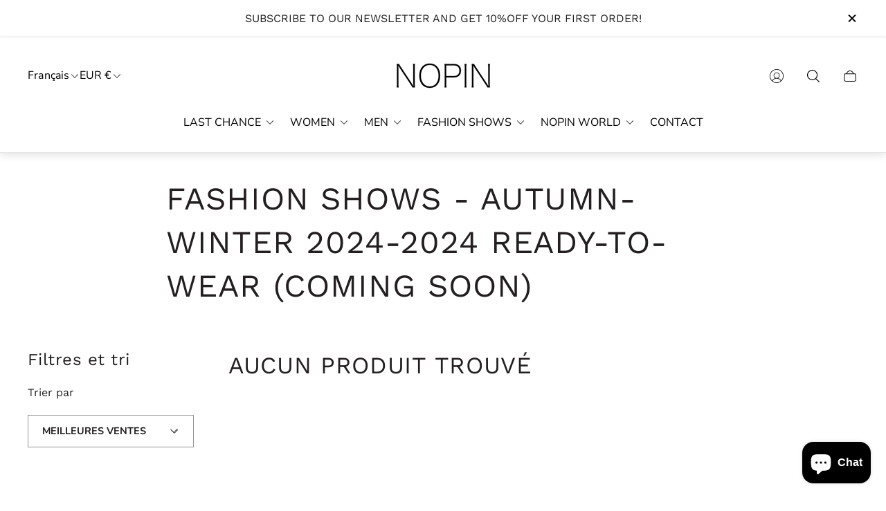

--- FILE ---
content_type: text/html; charset=utf-8
request_url: https://www.nopinbrand.com/fr/?view=translations
body_size: 5988
content:
{
	"general": {
		"accessibility": {
			"error":"Erreur",
			"form_error_title":"Veuillez ajuster les éléments suivants:",
			"skip_to_content":"Aller au contenu",
			"close_modal":"Fermer (esc)",
			"close_announcement_bar":"Fermer la barre d\u0026#39;annonces",
			"video_play":"Jouer la vidéo",
			"video_pause":"Pause de la vidéo",
			"unit_price_separator":"par",
			"link_messages": {
				"new_window":"ouvre une nouvelle fenêtre",
				"link_to_home_page":"Lien vers la page d\u0026#39;accueil"},
			"slider": {
				"prev_slide_message":"Diapositive précédente",
				"next_slide_message":"Diapositive suivante",
				"first_slide_message":"Voici la première diapositive",
				"last_slide_message":"C\u0026#39;est la dernière diapositive",
				"slide_label_message":"{{index}} \/ {{slidesLength}}",
				"pagination_bullet_message":"Aller à la diapositive {{index}}"},
			"total_reviews":"total des examens",
			"star_reviews_info":"Commentaires sur les produits: {{ rating_value }} sur {{ rating_max }} statistiques",
			"close":"Fermer",
			"full_width":"Pleine largeur",
			"zoom_button":"Zoom",
			"scroll_to_top":"Faites défiler vers le haut"},
		"meta": {
			"tags":"Tagué \u0026quot;{{ tags }}\u0026quot;",
			"page":"Page {{ page }}"},
		"pagination": {
			"label":"Pagination",
			"page":"Page {{ number }}",
			"last_page":"Dernière page, page {{ number }}",
			"next":"Page suivante",
			"previous":"Page précédente",
			"lazy_load":"Chargez plus",
			"lazy_load_aria":"Chargez plus {{ items }}"},
		"password_page": {
			"opening_soon":"Ouverture prochaine",
			"error_heading":"Mot de passe erroné",
			"close_popup":"Fermer la popup",
			"footer_text":"\u0026lt;p\u0026gt;Vous êtes le propriétaire du magasin? \u0026lt;a href=\u0026quot;\/admin\u0026quot;\u0026gt;Connectez-vous ici\u0026lt;\/a\u0026gt;\u0026lt;\/p\u0026gt;",
			"login_form_submit":"Entrer",
			"header_open_popup_button":"Entrez en utilisant le mot de passe",
			"form_label":"Votre mot de passe",
			"content_label":"E-mail",
			"content_success":"Merci pour votre subscription",
			"content_button_label":"S\u0026#39;abonner"},
		"social": {
			"alt_text": {
				"share_on_facebook":"Partager sur Facebook",
				"share_on_twitter":"Tweet sur Twitter",
				"share_on_instagram":"Partager sur Instagram"},
			"social_link_aria_label":"Aller à notre page {{ social }}. Ouvrir dans une nouvelle fenêtre",
			"share_button":"Partager",
			"share_success":"Lien copié!"},
		"search": {
			"no_results":"Aucun résultat trouvé",
			"results_with_count": {
				"one":"{{ count }} résultat pour \u0026quot;{{ terms }}\u0026quot;",
				"other":"{{ count }} les résultats de \u0026quot;{{ terms }}\u0026quot;"},
			"heading": {
				"one":"Résultat de la recherche",
				"other":"Résultats de la recherche"},
			"breadcrumbs_name":"Recherche",
			"search_submit_button":"Recherche",
			"search_input_placeholder":"Recherche"},
		"predictive_search": {
			"title":"Recherche",
			"placeholder":"Recherche",
			"products":"Produits",
			"articles":"Articles",
			"pages":"Pages",
			"no_results":"Aucun résultat n\u0026#39;a pu être trouvé",
			"submit":"Recherche",
			"products_aria_label":"Produits",
			"articles_aria_label":"Articles",
			"pages_aria_label":"Pages",
			"placeholder_aria_label":"Recherche",
			"close_aria_label":"Recherche de proximité",
			"submit_query_aria_label":"Soumettre une requête de recherche"},
		"filters": {
			"title":"Filtres",
			"number_of_products_found":"trouvé {{ number }} produits",
			"number_of_product_found":"trouvé {{ number }} produit",
			"applied_filters":"Filtres appliqués",
			"open_filter_menu_aria":"Ouvrir le menu filtre",
			"close_filter_menu_aria":"Fermer le menu du filtre",
			"price_range_placeholder":"On ne peut pas être blanc!",
			"remove_filter_button_aria":"Supprimer le filtre par {{ type }}: {{ value }}",
			"clear_all":"Effacer tout",
			"filter_price_from":"Prix à partir de...",
			"filter_price_to":"Prix à...",
			"filter_and_operator_subtitle":"Correspond à tout"},
		"payment": {
			"method":"Méthodes de paiement"},
		"breadcrumbs": {
			"title":"Chapelure",
			"home":"Accueil"},
		"localization": {
			"update_language":"Mise à jour de la langue",
			"update_country":"Mise à jour du pays\/région"}
	},
	"sections": {
		"grid_images": {
			"label_placeholder":"Étiquette",
			"heading_placeholder":"Titre"},
		"banner": {
			"timer_days_label":"Jours",
			"timer_hours_label":"Heures",
			"timer_minutes_label":"Minutes",
			"timer_seconds_label":"Secondes"},
		"shop_the_look": {
			"point_button":"Point: {{ title }}"},
		"collection_list": {
			"card_title":"Titre de la collection",
			"one_product":"produit",
			"many_products":"des produits"},
		"product_tabs": {
			"button_aria":"Ouvrir {{ number }} l\u0026#39;onglet"},
		"trend_products": {
			"open_popup":"Détails du produit: {{ title }}"},
		"bundle": {
			"total":"Total: "}
	},
	"blogs": {
		"general": {
			"empty_blog":"Aucun article ne trouve",
			"lazy_load_button":"Chargez plus"},
		"article": {
			"view_all":"Tous",
			"learn_more":"En savoir plus",
			"back_to_blog":"Tous {{ title }}",
			"published_at":"Article publié sur le site: ",
			"author":"Auteur de l\u0026#39;article: ",
			"tag":"Étiquette de l\u0026#39;article: ",
			"learn_more_link_aria":"En savoir plus sur {{ title }}",
			"share":"Partager:",
			"comments":"Commentaires {{ count }}",
			"comments_count":"Les commentaires sur les articles comptent: "},
		"comments": {
			"title":"Laissez un commentaire",
			"name":"Nom",
			"email":"E-mail",
			"message":"Message",
			"post":"Poster un commentaire",
			"moderated":"Veuillez noter que les commentaires doivent être approuvés avant d\u0026#39;être publiés.",
			"success_moderated":"Votre commentaire a été posté avec succès. Nous le publierons dans un petit moment, car notre blog est modéré.",
			"success":"Votre commentaire a été posté avec succès ! Merci !"}
	},
	"cart": {
		"general": {
			"title":"Panier d\u0026#39;achat",
			"note":"Ajouter une note à votre commande",
			"edit_note":"Modifier une note à votre commande",
			"remove":"Retirer",
			"subtotal":"Sous-total",
			"savings":"Vous économisez",
			"taxes_and_shipping_at_checkout":"Les taxes et les frais d\u0026#39;expédition sont calculés au moment du paiement.",
			"taxes_and_shipping_policy_at_checkout_html":"Taxes et \u003ca href=\"{{ link }}\"\u003eexpédition\u003c\/a\u003e sont calculés au moment du paiement",
			"taxes_included_but_shipping_at_checkout":"La taxe est incluse et les frais d\u0026#39;expédition sont calculés au moment du paiement.",
			"taxes_included_and_shipping_policy_html":"Taxe incluse. \u003ca href=\"{{ link }}\"\u003eExpédition\u003c\/a\u003e calculés au moment de la commande.",
			"checkout":"Checkout",
			"empty":"Votre panier est actuellement vide.",
			"edit":"Modifier",
			"continue_shopping":"Poursuivre les achats",
			"view_quantity_rules":"Voir les règles de quantité",
			"volume_pricing_available":"Tarification au volume disponible"},
		"label": {
			"product":"Produit",
			"price":"Prix",
			"quantity":"Quantité",
			"total":"Total"},
		"shipping_bar": {
			"progress":"Progression de l\u0026#39;expédition gratuite {{ value }}%"},
		"errors": {
			"quantity":"Vous pouvez seulement ajouter {{ count }} de {{ title }} à votre panier."},
		"notifications": {
			"view_cart":"Voir le panier",
			"added_heading":"ADDED",
			"error":"ERREUR DE PANIER"},
		"reminder": {
			"accessibility": {
				"cart":"Chariot",
				"cart_drawer":"Tiroir chariot",
				"close_button":"Fermer la notification"}
		},
		"shipping_rates": {
			"accordion_title":"Calculer les tarifs d\u0026#39;expédition",
			"country_label":"Pays",
			"province_label":"Province",
			"zip_label":"Code postal",
			"calculate_button":"Calculer",
			"price_free":"GRATUIT",
			"no_shipping":"Désolé, nous n\u0026#39;expédions pas ici. Nous ne livrons pas ici."}
	},
	"collections": {
		"general": {
			"empty_collection":"Aucun produit trouvé",
			"items_with_count": {
				"one":"{{ count }} produit",
				"other":"{{ count }} produits"},
			"filter_and_sort":"Filtres et tri",
			"collection_card_link_aria_label":"Aller à la page de la collection \u0026#39;{{ title }}\u0026#39;",
			"grid_view_3":"Changer la vue de la grille à 3 produits par ligne",
			"grid_view_4":"Changer la vue de la grille à 4 produits par ligne"},
		"sorting": {
			"title":"Trier par"}
	},
	"contact": {
		"form": {
			"error":"Erreur:",
			"success_heading":"Merci de nous avoir contactés. Nous vous répondrons dans les plus brefs délais !",
			"error_heading":"Le formulaire de contact n\u0026#39;a pas été soumis en raison d\u0026#39;une erreur.",
			"map_link_aria_label":"Ouvrir la carte avec l\u0026#39;emplacement dans une nouvelle fenêtre"}
	},
	"customer": {
		"account": {
			"title":"Compte",
			"details":"Détails du compte",
			"view_addresses":"Afficher les adresses",
			"return":"Retourner aux détails du compte"},
		"activate_account": {
			"title":"Activer le compte",
			"subtext":"Créez votre mot de passe pour activer votre compte.",
			"password":"Mot de passe",
			"password_aria_label":"Mot de passe",
			"password_confirm":"Confirmer le mot de passe",
			"password_confirm_aria_label":"Confirmer le mot de passe",
			"submit":"Activer le compte",
			"submit_aria_label":"Activer le compte",
			"cancel":"Décliner l\u0026#39;invitation",
			"cancel_aria_label":"Décliner l\u0026#39;invitation"},
		"addresses": {
			"title":"Vos adresses",
			"default":"Défaut",
			"add_new":"Ajouter une nouvelle adresse",
			"edit_address":"Modifier l\u0026#39;adresse",
			"first_name":"Prénom",
			"enter_first_name":"Entrez le prénom",
			"last_name":"Nom de famille",
			"enter_last_name":"Entrez le nom de famille",
			"company":"Entreprise",
			"enter_company":"Entrez la société",
			"address1":"Adresse1",
			"enter_address_1":"Entrez l\u0026#39;adresse 1",
			"address2":"Adresse2",
			"enter_address_2":"Entrez l\u0026#39;adresse 2",
			"city":"Ville",
			"enter_city":"Entrez la ville",
			"select_country":"Sélectionnez le pays",
			"select_province":"Sélectionnez la province",
			"zip":"Code postal\/Zip",
			"enter_zip":"Entrez le code postal",
			"phone":"Téléphone",
			"enter_phone":"Entrer le téléphone",
			"set_default":"Définir comme adresse par défaut",
			"add":"Ajouter une adresse",
			"add_address":"Ajouter une adresse",
			"update":"Mise à jour de l\u0026#39;adresse",
			"update_address":"Mise à jour de l\u0026#39;adresse",
			"cancel":"Annuler",
			"cancel_addresses":"Annuler",
			"edit":"Modifier",
			"delete":"Supprimer",
			"delete_confirm":"Êtes-vous sûr de vouloir supprimer cette adresse ?"},
		"login": {
			"title":"Connexion",
			"email":"E-mail",
			"password":"Mot de passe",
			"recover_password":"Vous avez oublié votre mot de passe ?",
			"sign_in":"Se connecter",
			"signup":"S\u0026#39;inscrire",
			"email_aria_label":"Entrez l\u0026#39;email",
			"password_aria_label":"Entrez le mot de passe",
			"recover_aria_label":"Récupérer le mot de passe",
			"new_customer":"Nouveau client ?",
			"sign_in_aria_label":"Se connecter",
			"sign_up_aria_label":"S\u0026#39;inscrire"},
		"orders": {
			"title":"Historique des commandes",
			"order_number":"Commandez",
			"date":"Date de la commande",
			"payment_status":"Statut",
			"total":"Total",
			"none":"Vous n\u0026#39;avez pas encore passé de commande.",
			"quantity":"Quantité",
			"show_order":"Ordre du spectacle"},
		"order": {
			"title":"Commandez {{ name }}",
			"date":"Placé sur {{ date }}",
			"cancelled":"Commande annulée le {{ date }}",
			"cancelled_reason":"Raison: {{ reason }}",
			"billing_address":"Adresse de facturation",
			"payment_status":"Statut du paiement",
			"shipping_address":"Adresse de livraison",
			"fulfillment_status":"État d\u0026#39;avancement de la mise en œuvre",
			"discount":"Remise",
			"shipping":"Expédition",
			"tax":"Taxe",
			"product":"Produit",
			"sku":"SKU",
			"price":"Prix par unité",
			"quantity":"Quantité",
			"total":"Total",
			"fulfilled_at":"Rempli {{ date }}",
			"subtotal":"Sous-total",
			"track_shipment":"Suivi des envois",
			"view_order":"Voir l\u0026#39;ordre"},
		"recover_password": {
			"title":"Réinitialiser votre mot de passe",
			"submit":"Soumettre",
			"button_aria_label":"Soumettre",
			"cancel":"Annuler",
			"cancel_aria_label":"Annuler",
			"subtext":"Nous vous enverrons un courriel pour réinitialiser votre mot de passe.",
			"success":"Nous vous avons envoyé un courriel contenant un lien pour mettre à jour votre mot de passe."},
		"reset_password": {
			"title":"Réinitialisation du compte",
			"subtext":"Entrez un nouveau mot de passe pour le compte.",
			"password":"Mot de passe",
			"reset_password_aria_label":"Mot de passe",
			"password_confirm":"Confirmer le mot de passe",
			"password_confirm_aria_label":"Confirmer le mot de passe",
			"submit":"Réinitialiser le mot de passe",
			"submit_aria_label":"Réinitialiser le mot de passe"},
		"register": {
			"title":"Créer un compte",
			"first_name":"Prénom",
			"last_name":"Nom de famille",
			"email":"E-mail",
			"password":"Mot de passe",
			"submit":"Créer",
			"sign_in":"Connectez-vous",
			"have_account":"J\u0026#39;ai un compte",
			"password_not_match":"Le mot de passe de confirmation ne correspond pas à votre mot de passe",
			"first_name_aria_label":"Entrez le prénom",
			"last_name_aria_label":"Entrez le nom de famille",
			"email_aria_label":"Entrez l\u0026#39;email",
			"password_aria_label":"Entrez le mot de passe",
			"submit_aria_label":"S\u0026#39;inscrire",
			"sign_in_aria_label":"Se connecter"}
	},
	"layout": {
		"navigation": {
			"search":"Recherche",
			"main_menu":"Navigation principale",
			"open_drawer_menu":"Ouvrir le menu du tiroir",
			"close_drawer_menu":"Menu de fermeture du tiroir",
			"drawer_menu":"Menu du tiroir",
			"mega_menu":"Mega menu"},
		"cart": {
			"items_count": {
				"one":"Article",
				"other":"Articles"}
		},
		"customer": {
			"account":"Compte",
			"log_out":"Déconnexion",
			"log_in":"Connectez-vous"},
		"header": {
			"labels": {
				"store_logo":"Logo du magasin",
				"home_page_link":"Aller à la page d\u0026#39;accueil",
				"cart":"Panier",
				"cart_drawer":"Tiroir du chariot",
				"cart_item_count":"Nombre d\u0026#39;articles dans le panier"}
		}
	},
	"products": {
		"product": {
			"regular_price":"Prix normal",
			"sold_out":"Vendu",
			"unavailable":"Indisponible",
			"sale_price":"Prix de vente",
			"quantity":"Quantité",
			"quantity_in_cart":"(Dans le panier: {{quantity}})",
			"increments_of":"Incrementos de {{number}}",
			"minimum_of":"Mínimo de {{number}}",
			"maximum_of":"Máximo de {{number}}",
			"add_to_cart":"Ajouter au panier",
			"choose_an_option":"Choisissez une option",
			"pickup_availability": {
				"view_store_info":"Afficher les informations sur le magasin",
				"check_other_stores":"Vérifiez la disponibilité dans d\u0026#39;autres magasins",
				"pick_up_available":"Ramassage disponible",
				"pick_up_unavailable":"Ramassage actuellement indisponible",
				"pick_up_available_at_html":"Ramassage disponible à \u003cspan class=\"color-foreground\"\u003e{{ location_name }}\u003c\/span\u003e",
				"pick_up_unavailable_at_html":"Pickup actuellement indisponible à \u003cspan class=\"color-foreground\"\u003e{{ location_name }}\u003c\/span\u003e",
				"unavailable":"Impossible de charger la disponibilité de la collecte",
				"refresh":"Rafraîchir"},
			"volume_pricing": {
				"title":"Tarification au volume",
				"note":"Tarification au volume disponible",
				"price_range":"{{ minimum }} - {{ maximum }}",
				"price_at_each":"at {{ price }}\/pièce",
				"each":"{{ price }}\/pièce",
				"show_more":"Afficher plus"},
			"custom_fields_errors": {
				"input_error":"Le champ ne doit pas être vide",
				"checkbox_error":"La case doit être cochée"},
			"price": {
				"from_price_html":"à partir de {{ price }}",
				"regular_price":"Prix normal",
				"sale_price":"Prix de vente",
				"unit_price":"Prix unitaire",
				"taxes_included":"Taxe inclu.",
				"shipping_policy_html":"\u003ca href=\"{{ link }}\"\u003eExpédition\u003c\/a\u003e calculée à la caisse."},
			"product_labels":"Étiquettes de produits",
			"product_label":"Étiquette du produit",
			"share_label":"PARTAGEZ:",
			"product_variants":"Variantes de produit",
			"option_swatch_select":"Choisir {{name}}:",
			"option_select":"Choisir {{name}}",
			"timer": {
				"timer_days_label":"Jours",
				"timer_hours_label":"Heures",
				"timer_minutes_label":"Minutes",
				"timer_seconds_label":"Secondes"},
			"xr_button":"Afficher dans son espace",
			"xr_button_label":"Affichage dans votre espace, charge l\u0026#39;article dans une fenêtre de réalité augmentée",
			"product_notify_me_message":"Veuillez m\u0026#39;informer lorsque {{ product_title }} sera disponible",
			"recipient": {
				"form": {
					"checkbox":"Je veux l\u0026#39;envoyer en cadeau",
					"email_label":"Destinataire E-mail",
					"email_label_optional_for_no_js_behavior":"E-mail du destinataire (facultatif)",
					"email":"E-mail",
					"name_label":"Nom du destinataire (facultatif)",
					"name":"Nom",
					"message_label":"Message (optionnel)",
					"message":"Message",
					"max_characters":"{{ max_chars }} caractères maximum",
					"send_on":"AAAA-MM-JJ",
					"send_on_label":"Envoyer (facultatif)"}
			},
			"ask_question_form": {
				"email":"E-mail",
				"name":"Nom"}
		},
		"product_card": {
			"product_title":"Titre du produit",
			"swatch_color":"Option de couleur: {{ swatch }}",
			"open_quick_view":"Vue d\u0026#39;ensemble",
			"add_to_cart":"Ajouter au panier",
			"quick_view_no_js":"Visitez le produit",
			"product_labels":"Étiquettes de produits",
			"product_label":"Étiquette du produit",
			"product_vendor":"Vendeur: ",
			"product_swatches_overlimit_label": {
				"one":"Le produit a {{ count }} couleur supplémentaire",
				"other":"Le produit a {{ count }} couleurs supplémentaires"},
			"product_swatches_overlimit":"+{{ count }}"},
		"product_card_with_form": {
			"unselected_variant_button":"Choisissez d\u0026#39;abord les options"},
		"quantity": {
			"label":"Quantité",
			"input_label":"Quantité pour {{ product }}",
			"increase":"Augmenter la quantité pour {{ product }}",
			"decrease":"Diminution de la quantité pour {{ product }}"},
		"quick_view": {
			"visit_product_page":"Visitez la page du produit",
			"close_popup":"Fermer la popup"},
		"compare_products": {
			"popup_button":"Ouvrir la fenêtre contextuelle de comparaison des produits",
			"product_button_add":"Ajouter \u0026#39;{{ product }}\u0026#39; à la liste de comparaison",
			"product_button_remove":"Supprimer \u0026#39;{{ product }}\u0026#39; de la liste de comparaison",
			"quantity_error_heading":"Erreur dans la liste de comparaison : ",
			"quantity_error":"Vous ne pouvez pas ajouter plus de 6 produits à la liste de comparaison",
			"clear_all":"Effacer tout",
			"rating":"Rating",
			"available":"Disponible",
			"in_stock":"En stock",
			"out_of_stock":"En rupture de stock",
			"vendor":"Vendeur",
			"type":"Type",
			"option":"Option {{ number }}",
			"empty_value":"-",
			"link":"Plus de détails"},
		"best_sellers": {
			"section_label":"SECTION ÉTIQUETTE",
			"section_title":"Titre de la section",
			"collection_title":"Titre de la collection",
			"product_title":"Titre du produit",
			"open_quick_view":"Vue rapide",
			"add_to_cart":"Ajouter au panier",
			"quick_view_no_js":"Visiter le produit",
			"product_labels":"Libellés des produits",
			"product_label":"Étiquette du produit",
			"product_type":"Type de produit"}
	},
	"gift_cards": {
		"issued": {
			"title":"Voici votre carte cadeau {{ value }} pour {{ shop }}!",
			"title_html":"Voici votre carte cadeau {{ value }} pour {{ shop }}!",
			"subtext":"Votre carte cadeau",
			"gift_card_code":"Code de la carte cadeau",
			"disabled":"Handicapés",
			"expired":"Expiré le {{ expiry }}",
			"active":"Expire le {{ expiry }}",
			"redeem_html":"Utilisez ce code à la caisse pour échanger votre carte-cadeau {{ value }}",
			"shop_link":"Commencer les achats",
			"print":"Imprimer cette carte cadeau",
			"remaining_html":"{{ balance }} restants",
			"add_to_apple_wallet":"Ajouter à Apple Wallet",
			"qr_image_alt":"Code QR - à scanner pour échanger la carte cadeau",
			"copy_code":"Copier le code",
			"copy_code_success":"Le code a été copié avec succès"}
	},
	"newsletter": {
		"label":"E-mail",
		"success":"Merci de vous abonner",
		"button_label":"S\u0026#39;abonner à"},
	"newsletter_popup": {
		"label":"E-mail",
		"success":"Merci de vous abonner",
		"button_label":"S\u0026#39;abonner à"},
	"product_promo": {
		"button_aria":"Aperçu rapide pour {{ product_title }}",
		"add_to_cart":"Ajouter au panier",
		"sold_out":"Vendu"},
	"promo_banner": {
		"open_link":"Ouvrir le lien",
		"open_popup":"Ouvrir une fenêtre contextuelle sur les produits en promotion"}
}

--- FILE ---
content_type: text/css
request_url: https://www.nopinbrand.com/cdn/shop/t/3/assets/cookie-bar.build.css?v=174279536320625380801709222949
body_size: -268
content:
.cookie-bar{position:fixed;bottom:0;animation-name:fadeInBottom;animation-duration:.5s;animation-delay:0s;animation-fill-mode:forwards;right:20px;z-index:12;max-width:min(340px,100vw - 40px);max-height:calc(100vh - var(--header-height) - var(--header-offset-top) - 40px);overflow-y:auto;padding:40px 20px 20px;background-color:var(--background-color, var(--color-black));color:var(--text-color, var(--color-white))}.cookie-bar.cookie-bar--shadow{box-shadow:0 0 9px 1px #0000008f}.cookie-bar .cookie-bar__close{position:absolute;top:5px;right:5px;display:flex;justify-content:center;align-items:center;opacity:1;width:44px;height:44px;padding:0;color:inherit;transition-property:opacity;transition-timing-function:ease;transition-duration:.3s}.cookie-bar .cookie-bar__close:focus-visible{outline-color:var(--text-color, var(--color-white))}@media (-moz-touch-enabled: 0),(hover: hover),(pointer: fine){.cookie-bar .cookie-bar__close:hover{opacity:.5}}.cookie-bar .cookie-bar__heading{margin-bottom:20px;font-size:calc(var(--body-font-size) * 1.25);color:inherit}.cookie-bar .cookie-bar__description{color:inherit}.cookie-bar .cookie-bar__button{width:100%;margin-top:20px;border:1px solid var(--button-border-color, #ffffff);background-color:var(--button-background-color, #000000);color:var(--button-label-color, #ffffff);transition-property:background-color,color,border-color;transition-duration:var(--timing-short)}.cookie-bar .cookie-bar__button:focus-visible{outline-color:var(--text-color, var(--color-white))}@media (-moz-touch-enabled: 0),(hover: hover),(pointer: fine){.cookie-bar .cookie-bar__button:hover{border:1px solid var(--button-border-hover-color, #ffffff);background-color:var(--button-background-hover-color, #000000);color:var(--button-label-hover-color, #ffffff)}}.template-search .cookie-bar,.template-collection .cookie-bar{bottom:50px;animation-name:fadeInBottomHigh}@media (min-width: 768px){.template-search .cookie-bar,.template-collection .cookie-bar{bottom:0;animation-name:fadeInBottom}}
/*# sourceMappingURL=/cdn/shop/t/3/assets/cookie-bar.build.css.map?v=174279536320625380801709222949 */


--- FILE ---
content_type: text/css
request_url: https://www.nopinbrand.com/cdn/shop/t/3/assets/product-filters.build.css?v=15264291679730551611709222950
body_size: 702
content:
.product-filters .product-filters__open-menu-button-wrapper{display:flex;align-items:center}.product-filters .product-filters__title{display:none;max-width:200px;margin-right:15px;line-height:1.37;text-transform:uppercase;word-wrap:break-word;-webkit-hyphens:auto;hyphens:auto;color:var(--color-text-primary, #000000)}.product-filters .product-filters__title.with-margin{margin-right:59px}.product-filters .product-filters__open-menu-button{position:fixed;bottom:0;left:0;z-index:var(--layer-sticky-btn, 7);display:flex;justify-content:center;align-self:center;width:100%;min-height:50px;padding:14px;background-color:#000;color:#fff;-webkit-tap-highlight-color:transparent}.product-filters .product-filters__open-menu-button svg{margin-right:16px;pointer-events:none}.product-filters .product-filters__open-menu-button-text{max-width:200px;line-height:1.375;text-transform:uppercase;word-wrap:break-word;-webkit-hyphens:auto;hyphens:auto;color:var(--color-background, #ffffff)}.product-filters .product-filters__open-menu-button-counter{display:flex;justify-content:center;align-items:center;width:18px;height:18px;margin-left:10px;border-radius:100%;background-color:var(--color-text-attention);font-size:calc(var(--body-font-size) * .625);font-weight:600;line-height:1.4;color:var(--color-background, #ffffff)}.product-filters .product-filters__open-menu-button-counter.is-hidden{display:none}.product-filters .product-filters__form{overflow:auto}.product-filters .product-filters__form:before{content:"";position:absolute;top:0;left:0;z-index:var(--layer-pop-out-overlay-loader, 26);visibility:hidden;opacity:0;height:2px;background-color:var(--color-text-primary)}.product-filters .product-filters__form.is-loading:after{content:"";position:absolute;top:0;bottom:0;left:0;right:0;z-index:var(--layer-pop-out-overlay, 25);opacity:.5;background-color:#fff;transition-property:background-color;transition-duration:.3s;transition-timing-function:ease-in-out;speak:never}.product-filters .product-filters__form.is-loading:before{visibility:visible;opacity:1;animation:progress 1s infinite linear}.product-filters .product-filters__form-body{padding:30px 0 54px}.product-filters .product-filters__form-filter-list-container{padding-left:20px;padding-right:20px}.product-filters .product-filters__form-selected-wrapper.is-hidden{display:none}.product-filters .product-filters__form-selected{margin-bottom:32px;padding-left:20px;padding-right:20px}.product-filters .product-filters__form-label{padding-bottom:20px;font-size:var(--body-font-size);font-weight:400;line-height:1.6;word-break:break-word;-webkit-hyphens:auto;hyphens:auto;color:var(--color-secondary-text)}.product-filters .product-filters__form-label.product-filters__form-label--bordered{border-bottom:1px solid var(--color-border-secondary)}.product-filters .product-filters__form-label.product-filters__form-label--sm-padding{padding-bottom:15px}.product-filters .product-filters__form-label.product-filters__form-label--mobile-padding{padding-left:20px;padding-right:20px}.product-filters .product-filters__form-selected-list{display:flex;flex-wrap:wrap;margin:0 -5px}.product-filters .product-filters__form-selected-item{padding:5px}.product-filters .product-filters__form-selected-button{display:flex;justify-content:center;align-items:center;padding:7px 20px;border:1px solid var(--color-border-thirdly);background-color:var(--color-background, #ffffff);font-size:calc(var(--body-font-size) * .875);line-height:1;text-decoration:none;color:var(--color-secondary-text);border-radius:50px;word-break:break-word;transition-property:color,background-color;transition-duration:.4s;transition-timing-function:ease-in-out}.product-filters .product-filters__form-selected-button svg{margin-left:12px;fill:var(--color-text-primary);transition-property:fill;transition-duration:.4s;transition-timing-function:ease-in-out}.product-filters .product-filters__form-selected-button.product-filters__form-selected-button--black{background-color:var(--color-text-primary, #000000);color:var(--color-background, #ffffff)}@media (-moz-touch-enabled: 0),(hover: hover),(pointer: fine){.product-filters .product-filters__form-selected-button.product-filters__form-selected-button--black:hover{background-color:var(--color-background, #ffffff);color:var(--color-text-primary, #000000)}}@media (-moz-touch-enabled: 0),(hover: hover),(pointer: fine){.product-filters .product-filters__form-selected-button:hover{background-color:var(--color-text-primary);color:var(--color-background)}.product-filters .product-filters__form-selected-button:hover svg{fill:var(--color-background)}}.product-filters .product-filters__form-item{border-bottom:1px solid var(--color-border-secondary)}.product-filters .product-filters__form-item.is-active.product-filters__form-item--padding-b{padding-bottom:20px}.product-filters .product-filters__form-item-toggle-button{padding-left:20px;padding-right:20px;font-size:var(--body-font-size);font-weight:600;line-height:1.6;text-align:left;text-transform:uppercase;color:var(--color-text-primary, #000000);-webkit-tap-highlight-color:transparent}.product-filters .product-filters__form-sort{padding-left:20px;padding-right:20px}.product-filters *+.product-filters__form-sort{margin-top:20px}.product-filters .product-filters__form-helptext{display:block;margin-bottom:16px;font-size:calc(var(--body-font-size) * .875);color:var(--color-text-secondary)}.no-transition .product-filters.product-filters--sidebar .drawer{transition:none}@keyframes progress{0%{width:0}to{width:100%}}@media (min-width: 381px){.product-filters .product-filters__form-selected-button{font-size:var(--body-font-size);line-height:1.3}}@media (min-width: 768px){.product-filters .product-filters__title{display:block}.product-filters .product-filters__open-menu-button{position:relative;top:0;bottom:unset;left:unset;width:44px;height:44px;min-height:unset;padding:11px;border-radius:100%;transition-property:top;transition-duration:.3s;transition-timing-function:ease}.product-filters .product-filters__open-menu-button:not([data-count="0"]):after{content:attr(data-count);position:absolute;top:-5px;right:-5px;display:flex;justify-content:center;align-items:center;width:18px;height:18px;background-color:var(--color-secondary-attention);font-size:calc(var(--body-font-size) * .625);font-weight:600;line-height:1.4;color:var(--color-background, #ffffff);border-radius:100%}.product-filters .product-filters__open-menu-button.is-fixed{position:fixed;top:calc(var(--header-height) + var(--header-offset-top) + 20px);right:44px}.product-filters .product-filters__open-menu-button svg{margin-right:unset}.product-filters .product-filters__open-menu-button-text,.product-filters .product-filters__open-menu-button-counter{display:none}.product-filters .product-filters__form-body{padding:20px 40px 120px}.product-filters .product-filters__form-selected-button{line-height:1.6}.product-filters *+.product-filters__form-sort{margin-top:40px}.product-filters .product-filters__form-item-toggle-button,.product-filters .product-filters__form-filter-list-container,.product-filters .product-filters__form-selected,.product-filters .product-filters__form-sort,.product-filters .product-filters__form-label.product-filters__form-label--mobile-padding{padding-left:unset;padding-right:unset}}@media (max-width: 1199px){.product-filters.product-filters--sidebar .product-filters__title{display:none}.product-filters.product-filters--sidebar .product-filters__open-menu-button{position:fixed;top:auto;bottom:0;left:0;right:auto;width:100%;height:auto;min-height:50px;padding:14px;border-radius:0}.product-filters.product-filters--sidebar .product-filters__open-menu-button:after{display:none}.product-filters.product-filters--sidebar .product-filters__open-menu-button svg{margin-right:16px}.product-filters.product-filters--sidebar .product-filters__open-menu-button-text{display:inline-block}.product-filters.product-filters--sidebar .product-filters__open-menu-button-counter{display:flex}}@media (min-width: 1200px){.product-filters.product-filters--sidebar{position:sticky;top:calc(var(--header-height) + 30px)}.product-filters.product-filters--sidebar .product-filters__open-menu-button-wrapper{display:none}.product-filters.product-filters--sidebar .product-filters__form:before{display:none}.product-filters.product-filters--sidebar .product-filters__form.is-loading:after{background-color:var(--color-background)}.product-filters.product-filters--sidebar .product-filters__form-label--main{display:none}.product-filters.product-filters--sidebar .product-filters__form-body{padding-bottom:0;border-bottom:none}.product-filters.product-filters--sidebar .product-filters__form-item-toggle-button{padding:15px 0;font-size:calc(var(--body-font-size) * .85)}.product-filters.product-filters--sidebar .product-filters__form-selected-button{padding-left:15px;padding-right:15px}.product-filters.product-filters--sidebar .drawer{position:static;visibility:visible;max-width:320px;transform:none}.product-filters.product-filters--sidebar .drawer .drawer__header{padding-top:0;padding-bottom:0;border-bottom:0}.product-filters.product-filters--sidebar .drawer .drawer__close{display:none}.product-filters.product-filters--sidebar .sort .sort__select{font-size:calc(var(--body-font-size) * .9)}.product-filters.product-filters--sidebar .filter-list{max-height:305px;overflow-y:auto}}
/*# sourceMappingURL=/cdn/shop/t/3/assets/product-filters.build.css.map?v=15264291679730551611709222950 */


--- FILE ---
content_type: text/css
request_url: https://www.nopinbrand.com/cdn/shop/t/3/assets/sort.build.css?v=107451401110091571431709222951
body_size: -538
content:
.sort .sort__select {
	padding: 11px 20px;
	font-weight: 600;
	line-height: 1.6;
	text-transform: uppercase;
	color: var(--color-text-primary, #000000);
	cursor: pointer;
	-webkit-tap-highlight-color: transparent;
}

--- FILE ---
content_type: text/css
request_url: https://www.nopinbrand.com/cdn/shop/t/3/assets/newsletter.build.css?v=175682050131033135141709222949
body_size: 314
content:
.newsletter{background:var(--newsletter-background-color, #000000);font-size:1rem;font-weight:400;line-height:1.375;text-align:center;color:var(--newsletter-text-color, #ffffff)}.newsletter .newsletter__content{display:flex;flex-direction:column;justify-content:center;align-items:center;width:100%;max-width:620px;margin:0 auto;padding:60px 20px;word-break:break-word}.newsletter .newsletter__heading{overflow:hidden;font-size:inherit;font-weight:inherit;color:var(--newsletter-heading-color, #757575);text-overflow:clip;white-space:normal;word-break:break-word}.newsletter .newsletter__subheading{margin-top:12px;padding:0 10px;font-size:1.5rem;line-height:1.36;letter-spacing:.02em;text-transform:uppercase;text-overflow:clip;white-space:normal;word-break:break-word}.newsletter .newsletter__form-wrapper{width:100%;margin-top:20px}.newsletter .newsletter__text{margin-top:22px;letter-spacing:.02em;color:var(--newsletter-heading-color, #757575)}.newsletter .newsletter__text a{color:currentColor}.newsletter .newsletter__text a:focus-visible{outline:2px solid currentColor}.newsletter .newsletter__image-wrapper{position:relative;display:inline-flex;width:100%;padding-top:min(var(--newsletter-mobile-image-aspect-ratio, 0),350px)}.newsletter .newsletter__image{position:absolute;top:0;bottom:0;left:0;right:0;width:100%;height:100%;-o-object-fit:cover;object-fit:cover;-o-object-position:var(--img-mob-pos);object-position:var(--img-mob-pos)}.newsletter .newsletter__wrapper.newsletter__wrapper--two-columns{display:flex;flex-direction:column}.newsletter .newsletter__wrapper.newsletter__wrapper--two-columns>*{width:100%}.newsletter .newsletter__wrapper.newsletter__wrapper--image-right{flex-direction:column}.newsletter.is-current .newsletter-form__message{display:flex}@media (min-width: 374px){.newsletter .newsletter__subheading{font-size:1.75rem}.newsletter .newsletter__form-wrapper{margin-top:30px}}@media (min-width: 576px){.newsletter .newsletter__wrapper:not(.newsletter__wrapper--two-columns) .newsletter__image-wrapper{padding-top:var(--newsletter-desktop-image-aspect-ratio, 0)}.newsletter .newsletter__image{-o-object-position:var(--img-desktop-pos);object-position:var(--img-desktop-pos)}}@media (min-width: 768px){.newsletter .newsletter__content{padding:73px 20px}.newsletter .newsletter__subheading{padding:0;font-size:2.125rem;line-height:1.36}.newsletter .newsletter__form-wrapper{margin-top:20px}.newsletter .newsletter__text{letter-spacing:0}}@media (min-width: 992px){.newsletter .newsletter__wrapper{flex-direction:column;align-items:center;margin:0 auto}.newsletter .newsletter__wrapper.newsletter__wrapper--two-columns{position:relative;flex-direction:row;max-width:100%;margin:0}.newsletter .newsletter__wrapper.newsletter__wrapper--two-columns>*{width:50%}.newsletter .newsletter__wrapper.newsletter__wrapper--two-columns .newsletter__image-wrapper{position:initial;padding-top:0}.newsletter .newsletter__wrapper.newsletter__wrapper--two-columns .newsletter__image{width:50%}.newsletter .newsletter__wrapper:not(.newsletter__wrapper--two-columns) .newsletter__image-wrapper{padding-top:min(var(--newsletter-desktop-image-aspect-ratio, 0),400px)}.newsletter .newsletter__wrapper.newsletter__wrapper--two-columns.newsletter__wrapper--image-right{flex-direction:row-reverse}.newsletter .newsletter__wrapper.newsletter__wrapper--two-columns.newsletter__wrapper--image-right .newsletter__image{left:50%}}.newsletter-form .newsletter-form__field{display:flex;align-items:center;width:100%;padding:1px;border:1px solid var(--newsletter-input-border-color, #c4c4c4)}.newsletter-form .newsletter-form__input[type=email]{height:55px;margin:0;padding-top:15px;padding-bottom:10px;border:none;background-color:transparent;color:var(--newsletter-input-color, #ffffff)}.newsletter-form .newsletter-form__label{color:var(--newsletter-input-color, #ffffff)}.newsletter-form .newsletter-form__input:-webkit-autofill,.newsletter-form .newsletter-form__input:-webkit-autofill:hover,.newsletter-form .newsletter-form__input:-webkit-autofill:focus,.newsletter-form .newsletter-form__input:-webkit-autofill:active{transition-delay:9999s;-webkit-transition-property:background-color,color;transition-property:background-color,color}.newsletter-form .newsletter-form__message{display:none;justify-content:center;align-items:center;margin-top:10px;font-size:1rem;font-weight:400}.newsletter-form .newsletter-form__message.newsletter-form__message--error{color:var(--color-secondary-attention)}.newsletter-form .newsletter-form__message.newsletter-form__message--success{color:var(--color-secondary-success)}.newsletter-form .newsletter-form__message .icon{margin-right:10px;transform:scale(1.5);fill:currentColor}.newsletter-form .newsletter-form__button{display:flex;justify-content:center;align-items:center;height:55px;padding-right:24px;color:var(--newsletter-input-color, #ffffff)}.newsletter-form .newsletter-form__button .icon{width:28px;height:28px;transition:transform var(--timing-short) var(--easing-linear)}.newsletter-form .newsletter-form__button:hover .icon{transform:translate(10px)}.newsletter-form .newsletter-form__button:focus-visible{outline:2px solid var(--color-text-primary)}html.no-js .newsletter-form__message{display:flex}
/*# sourceMappingURL=/cdn/shop/t/3/assets/newsletter.build.css.map?v=175682050131033135141709222949 */


--- FILE ---
content_type: text/css
request_url: https://www.nopinbrand.com/cdn/shop/t/3/assets/newsletter-popup.build.css?v=153353669031017498841709222949
body_size: 130
content:
.newsletter-popup{position:fixed;top:0;left:0;z-index:var(--layer-pop-out);display:flex;visibility:hidden;opacity:0;width:100%;height:100%;padding:20px;overflow-y:auto;transition-property:opacity,visibility;transition-duration:.8s;transition-timing-function:ease-out}.newsletter-popup .newsletter-popup__container{position:relative;display:flex;flex-direction:column;max-width:480px;width:100%;margin:auto;background-color:#fff}.newsletter-popup.is-active{visibility:visible;opacity:1}.newsletter-popup .newsletter-popup__close-icon-button{position:absolute;top:0;right:0;display:flex;padding:15px;transition-property:opacity;transition-duration:var(--timing-base);color:var(--color-text-primary)}.newsletter-popup .newsletter-popup__close-icon-button:focus-visible{outline:1px solid var(--color-text-primary);outline-offset:-5px}.newsletter-popup .newsletter-popup__close-icon-button svg{width:14px;height:14px}@media (-moz-touch-enabled: 0),(hover: hover),(pointer: fine){.newsletter-popup .newsletter-popup__close-icon-button:hover{opacity:.7}}.newsletter-popup .newsletter-popup__column{display:block;width:100%}.newsletter-popup .newsletter-popup__image-wrapper{position:relative;width:100%;padding-top:47.92%}.newsletter-popup .newsletter-popup__image{position:absolute;top:0;bottom:0;left:0;right:0;width:100%;height:100%;-o-object-fit:cover;object-fit:cover;-o-object-position:var(--img-desktop-pos);object-position:var(--img-desktop-pos)}.newsletter-popup .newsletter-popup__content{display:flex;flex-direction:column;justify-content:center;align-items:center;width:100%;height:100%;padding:30px 25px}.newsletter-popup .newsletter-popup__heading{padding-left:15px;padding-right:15px;font-weight:600;line-height:1.375;text-align:center}.newsletter-popup .newsletter-popup__text{margin-top:15px;text-align:center;color:var(--color-text-secondary)}.newsletter-popup .newsletter-popup__close-button{margin-top:20px;padding:0;border-bottom:1px solid transparent;font-size:calc(var(--body-font-size) * .8125);font-weight:600;line-height:1.6;letter-spacing:1px;color:var(--color-text-primary);transition:border var(--timing-short)}.newsletter-popup .newsletter-popup__close-button:focus-visible{outline:1px solid var(--color-text-primary);outline-offset:5px}@media (-moz-touch-enabled: 0),(hover: hover),(pointer: fine){.newsletter-popup .newsletter-popup__close-button:hover{border-bottom:1px solid currentColor}}.newsletter-popup .social-links{margin-top:20px}.newsletter-popup .social-links .social-links__list{justify-content:center}.newsletter-popup.is-current .newsletter-popup-form__message{display:flex}@media (min-width: 768px){.newsletter-popup .newsletter-popup__container{max-width:960px;flex-direction:row}.newsletter-popup .newsletter-popup__container.newsletter-popup__container--no-image-desktop{max-width:480px}.newsletter-popup .newsletter-popup__image{-o-object-position:var(--img-mob-pos);object-position:var(--img-mob-pos)}.newsletter-popup .newsletter-popup__close-icon-button{top:10px;right:15px}.newsletter-popup .newsletter-popup__column{display:block;width:50%}.newsletter-popup .newsletter-popup__column.newsletter-popup__column--image-desktop-hidden{display:none}.newsletter-popup .newsletter-popup__column.newsletter-popup__column--content--full-width{width:100%}.newsletter-popup .newsletter-popup__image-wrapper{height:100%;padding-top:95.83%}.newsletter-popup .newsletter-popup__content{padding:40px 30px 30px}}@media (max-width: 767px){.newsletter-popup .newsletter-popup__column.newsletter-popup__column--image-mobile-hidden{display:none}}@media (min-width: 1200px){.newsletter-popup .newsletter-popup__close-icon-button{top:10px;right:25px}.newsletter-popup .newsletter-popup__content{padding:68px 40px}.newsletter-popup .newsletter-popup__close-button{margin-top:24px}}.newsletter-popup-form{width:100%;margin-top:20px}.newsletter-popup-form .newsletter-popup-form__field{display:flex;flex-direction:column;align-items:center}.newsletter-popup-form .newsletter-popup-form__input{margin-bottom:0;padding-top:20px;padding-bottom:15px}.newsletter-popup-form .newsletter-popup-form__button{margin-top:20px}.newsletter-popup-form .newsletter-popup-form__message{display:none;justify-content:center;align-items:center;margin-top:20px;font-weight:400}.newsletter-popup-form .newsletter-popup-form__message.newsletter-popup-form__message--error{color:var(--color-secondary-attention)}.newsletter-popup-form .newsletter-popup-form__message.newsletter-popup-form__message--success{color:var(--color-secondary-success)}.newsletter-popup-form .newsletter-popup-form__message .icon{margin-right:10px;transform:scale(1.5);fill:currentColor}@media (min-width: 1200px){.newsletter-popup-form,.newsletter-popup-form .newsletter-popup-form__button{margin-top:32px}}html.no-js .newsletter-popup-form__message{display:flex}
/*# sourceMappingURL=/cdn/shop/t/3/assets/newsletter-popup.build.css.map?v=153353669031017498841709222949 */


--- FILE ---
content_type: text/javascript
request_url: https://www.nopinbrand.com/cdn/shop/t/3/assets/section-newsletter-popup.build.min.js?v=142344531415078199881709222950
body_size: -26
content:
!function(){"use strict";const e={newsletterPopup:"NewsletterPopup",newsletterPopupToggle:"NewsletterPopupToggle",newsletterPopupFormInput:"NewsletterPopupFormInput",form:"newsletter-popup-contact-form",input:".js-newsletter-popup-input"},t={posted:"posted"};var o=()=>{const o=window.themeCore.utils.Toggle,n=window.themeCore.utils.on,r=window.themeCore.utils.setCookie,s=window.themeCore.utils.getCookie,i=window.themeCore.utils.cssClasses;let l,p,u;function w(){let t=window.location.pathname.includes("challenge");if(s("newsletter_popup")||t||window.themeCore.ageCheckPopupOpen)return;const r=o({toggleSelector:e.newsletterPopupToggle});r.init(),r.open(l),n("click",l,function(e){e.target==this&&r.close(l)}),window.themeCore.EventBus.listen(`Toggle:${e.newsletterPopupToggle}:close`,()=>{d()}),c()&&d(),window.location.hash&&"#newsletter-popup-contact-form"!==window.location.hash||(l.classList.add(i.current),u&&u.focus())}function c(){let o=document.getElementById(e.newsletterPopupFormInput);return!(!o||!o.classList.contains(t.posted))}function d(){if(!l.hasAttribute("data-cookie-time"))return;let e=l.dataset.cookieTime;r("newsletter_popup","1",{"max-age":24*e*60*60})}return Object.freeze({init:function(){if(l=document.getElementById(e.newsletterPopup),p=document.getElementById(e.form),u=document.querySelector(e.input),!l||!p||!u)return!1;let t=c()?0:6e3;setTimeout(w,t)}})};const n=()=>{window.themeCore.NewsletterPopup=window.themeCore.NewsletterPopup||o(),window.themeCore.utils.register(window.themeCore.NewsletterPopup,"newsletter-popup")};window.themeCore&&window.themeCore.loaded?n():document.addEventListener("theme:all:loaded",n)}();

--- FILE ---
content_type: text/javascript
request_url: https://www.nopinbrand.com/cdn/shop/t/3/assets/component-product-filters.build.min.js?v=79853066960814129231709222949
body_size: 2029
content:
!function(){"use strict";var e=e=>{const t=window.themeCore.utils.cssClasses,r=window.themeCore.utils.Toggle,n=window.themeCore.utils.overlay,i=window.themeCore.utils.debounce,o={form:".js-form",emptyTitle:".js-template-empty-title",searchResultCounter:".js-search-result-counter",gridWrapper:".js-grid-wrapper",filterMenuOpenerWrapper:".js-filter-menu-opener-wrapper",filterMenuOpener:".js-filter-menu-opener",activeFiltersCounter:".js-active-filters-counter",selectedFiltersWrapper:".js-selected-filters-wrapper",filtersContainer:".js-filters-container",filterAccordionItem:".js-accordion-filter-item",filterLists:".js-filter-list",filterPrice:".js-filter-price",pagination:".js-pagination",loadMoreButton:".js-lazy-load",infiniteScroll:".js-infinite-scroll",filterMenuTitle:".js-filter-menu-title"},a={maxInput:".js-price-input-max",minInput:".js-price-input-min",rangeInputs:".js-range-inputs",minRange:".js-price-range-min",maxRange:".js-price-range-max",priceProgress:".js-price-progress"},s={collectionHeader:".js-collection-header",filterMenuToggler:"filterMenuToggler",paginationLink:".js-pagination-link",priceNumberInput:".js-price-input",priceRangeInput:".js-price-range",removeFilterLink:".js-remove-filter",resetFilters:".js-reset-filters",cssRoot:":root",header:"[data-header-container]",pageLoader:".js-page-preloader",...o,...a},c={fixed:"is-fixed",noEvents:"no-events",error:"is-error",withMargin:"with-margin",...t},l={priceFrom:"filter.v.price.gte",priceTo:"filter.v.price.lte"},u={query:"q",type:"type",optionsPrefix:"options[prefix]"},d={page:"page",sort:"sort_by",...u},p={rangeMin:"--range-min",rangeMax:"--range-max",headerHeight:"--header-height",headerOffsetTop:"--header-offset-top"},f={extraSmallScreen:window.matchMedia("(max-width: 767px)"),openMenuButtonObserver:null,infiniteScrollObserver:null,cssRoot:document.querySelector(s.cssRoot)},m=r({toggleSelector:s.filterMenuToggler,closeAccordionsOnHide:!1,toggleTabIndex:!1}),g=h(e,o),w=document.querySelector(s.pageLoader);function h(e,t){const r={};return Object.entries(t).forEach(([t,n])=>{const i=[...e.querySelectorAll(n)];r[t]=i.length?i.length>1?i:i[0]:null}),r}function v(e){if(e.matches)return f.openMenuButtonObserver.unobserve(g.filterMenuOpenerWrapper),void x();y()}function y(){if(!f.extraSmallScreen.matches){const e={rootMargin:`-${L()}px 0px 0px 0px`};f.openMenuButtonObserver=b(g.filterMenuOpenerWrapper,x,S,e)}}function L(){const e=f.cssRoot.style.getPropertyValue(p.headerHeight),t=f.cssRoot.style.getPropertyValue(p.headerOffsetTop);return parseInt(e)+parseInt(t)}function M(){f.infiniteScrollObserver=b(g.infiniteScroll,()=>(async function(e,t){e.unobserve(t);const r=window.location.origin+t.dataset.nextUrl;w.classList.add(c.active),await k(r),w.classList.remove(c.active)})(f.infiniteScrollObserver,g.infiniteScroll))}function b(e,t,r,n={}){const i=new IntersectionObserver(e=>{e.forEach(e=>{e.isIntersecting?"function"==typeof t&&t():"function"==typeof r&&r()})},n);return i.observe(e),i}function x(){g.filterMenuOpener&&(g.filterMenuOpener.classList.remove(c.fixed),g.filterMenuTitle.classList.remove(c.withMargin))}function S(){g.filterMenuOpener&&!function(e){const t=L(),r=e.getBoundingClientRect();return t&&r.bottom>=t}(g.filterMenuOpenerWrapper)&&(g.filterMenuOpener.classList.add(c.fixed),g.filterMenuTitle.classList.add(c.withMargin))}async function j(t){const r=t.target.closest(s.form);if(!r||function(){if(!g.filterPrice)return!1;return[...g.filterPrice.querySelectorAll(s.priceNumberInput)].some(e=>e.classList.contains(c.error))}())return;const n=new FormData(r),i=[...n.keys()],{minInput:o,maxInput:d}=h(e,a);i.forEach(e=>{e!==l.priceFrom&&e!==l.priceTo||(e===l.priceFrom&&Number(o.value)===Number(o.min)||e===l.priceTo&&Number(d.value)===Number(d.max))&&n.delete(e)});const p=function(e){const t=new URLSearchParams(e).toString(),r=new URL(window.location.href),n=new URL(`${window.location.origin}${window.location.pathname}?${t}`);for(const e in u){const t=r.searchParams.get(u[e]);t&&n.searchParams.set(u[e],t)}return n}(n);r.classList.add(c.loading),await I(p),window.parent===window.top&&window.history.pushState({},null,p),r.classList.remove(c.loading),window.themeCore.Accordion.setTabIndex(".product-filters__form-accordion","hidden")}async function I(t){g.gridWrapper.ariaBusy="true";const r=O(t,e.id);!function(e){if(!e||!Object.keys(e).length)return;const{selectedFiltersWrapper:t,gridWrapper:r,filterMenuOpener:n,activeFiltersCounter:i,filterAccordionItem:o,filterPrice:a,pagination:l,loadMoreButton:u,infiniteScroll:d,searchResultCounter:p}=e;g.gridWrapper.innerHTML=r.innerHTML,r.innerHTML?(g.emptyTitle.classList.add(c.hidden),g.emptyTitle.ariaHidden="true"):(g.emptyTitle.classList.remove(c.hidden),g.emptyTitle.ariaHidden="false");if(g.filtersContainer){const e=g.filtersContainer.querySelectorAll(s.filterAccordionItem);Array.from(e).forEach(e=>{Array.from(o).some(({id:t})=>e.id===t)||e.remove()})}o&&o.length&&o.forEach((e,t)=>{const r=document.getElementById(e.id);if(r){const t=r.querySelector(s.filterLists),n=e.querySelector(s.filterLists);if(!t||!n)return;t.innerHTML=n.innerHTML}else{if(t>0){const r=o[t-1],n=r.id;return void document.getElementById(n).after(e)}if(e.parentElement){const t=g.filtersContainer.querySelector(s.filterAccordionItem);t.before(e)}}});window.themeCore.Accordion.init(".product-filters__form-accordion"),g.filterMenuOpener.dataset.count=n?n.dataset.count:0,E({activeFiltersCounter:i,filterPrice:a,pagination:l,selectedFiltersWrapper:t,infiniteScroll:d,loadMoreButton:u,searchResultCounter:p}),d&&M(),a&&C()}(h(await T(r),o)),window.themeCore.LazyLoadImages.init(),g.gridWrapper.ariaBusy="false",window.themeCore.EventBus.emit("compare-products:init")}function O(t,r=e.id){const n=new URL(t);return n.searchParams.set("section_id",r),n.toString()}async function T(e){const t=await fetch(e),r=await t.text();return(new DOMParser).parseFromString(r,"text/html")}function C(){const{minInput:t,maxInput:r,rangeInputs:n}=h(e,a),{thumbOffset:i}=n.dataset,o=`calc(${Number(t.value)/Number(t.max)*100}% - ${i}px)`,s=`calc(${Number(r.value)/Number(r.max)*100}% + ${i}px)`;n.style.setProperty(p.rangeMin,o),n.style.setProperty(p.rangeMax,s)}function E(e){if(e&&Object.keys(e).length)for(const t in e)g[t]&&(g[t].replaceWith(e[t]),g[t]=e[t])}async function R(e){const t=e.target.closest(s.paginationLink);if(!t)return;e.preventDefault(),w.classList.add(c.active),t.classList.add(c.noEvents),x();let r=function(){const e=document.querySelector(s.header).hasAttribute("data-header-sticky")?L():0,t=document.querySelector(s.collectionHeader);if(!t)return 0;return window.pageYOffset+t.getBoundingClientRect().top-(e+10)}();window.scrollTo(0,r),window.parent===window.top&&window.history.pushState({},null,t.href),await I(t.href),w.classList.remove(c.active)}async function P(){n({namespace:"filters-template"}).open(),await I(window.location.href),n({namespace:"filters-template"}).close()}function B(t){const r=t.target.closest(s.priceNumberInput);if(!r)return;const{minInput:n,maxInput:i,minRange:o,maxRange:l}=h(e,a),u=i.value&&n.value&&Number(i.value)<=Number(i.max)&&Number(n.value)>=Number(n.min);if(Number(i.value)-Number(n.value)>=0&&u)return"min"===r.dataset.type?o.value=n.value:l.value=i.value,C(),void A(n,i);"min"===r.dataset.type?n.classList.add(c.error):i.classList.add(c.error)}function N(t){const r=t.target.closest(s.priceRangeInput);if(!r)return;const{minInput:n,maxInput:i,minRange:o,maxRange:c}=h(e,a);c.value-o.value<0&&("min"===r.dataset.type?o.value=n.value:c.value=i.value),n.value=o.value,i.value=c.value,A(n,i),C()}function A(...e){e.forEach(e=>e.classList.remove(c.error))}async function F(e){const t=e.target.closest(s.removeFilterLink);t&&(e.preventDefault(),g.form.classList.add(c.loading),await I(t.href),window.parent===window.top&&window.history.pushState({},null,t.href),g.form.classList.remove(c.loading),window.themeCore.Accordion.setTabIndex(".product-filters__form-accordion","hidden"))}async function W(e){if(!e.target.closest(s.resetFilters))return;const t=new URL(window.location.href);[...t.searchParams.keys()].filter(e=>e!==d.sort&&e!==d.query).forEach(e=>t.searchParams.delete(e)),g.form.classList.add(c.loading),await I(t),window.parent===window.top&&window.history.pushState({},null,t),g.form.classList.remove(c.loading),window.themeCore.Accordion.setTabIndex(".product-filters__form-accordion","hidden")}async function k(t){const r=O(t,e.id),n=await T(r),{gridWrapper:i,infiniteScroll:a,loadMoreButton:s}=h(n,o);g.gridWrapper.insertAdjacentHTML("beforeend",i.innerHTML),E({infiniteScroll:a,loadMoreButton:s}),a&&M(),window.themeCore.LazyLoadImages.init(),window.themeCore.EventBus.emit("compare-products:init")}async function H(e){const t=e.target.closest(s.loadMoreButton);if(!t)return;w.classList.add(c.active),t.classList.add(c.noEvents);const r=window.location.origin+t.dataset.nextUrl;await k(r),w.classList.remove(c.active)}return Object.freeze({init:function(){e&&Object.keys(g).length&&function(t){const{filterMenuOpenerWrapper:r,loadMoreButton:n,infiniteScroll:o,filterLists:a,filterPrice:s,pagination:c,form:l}=t;r&&(f.extraSmallScreen.addEventListener("change",v),m.init(),y(),window.addEventListener("resize",i(y,100,!1))),(a||s)&&e.addEventListener("click",F),s&&(C(),e.addEventListener("input",B),e.addEventListener("input",N)),(c||l)&&window.addEventListener("popstate",P),l&&e.addEventListener("change",j),a&&e.addEventListener("click",W),c&&e.addEventListener("click",R),n&&e.addEventListener("click",H),o&&M()}(g)}})};const t=()=>{window.themeCore.utils.registerExternalUtil(e,"ProductFilters")};window.themeCore&&window.themeCore.loaded?t():document.addEventListener("theme:all:loaded",t)}();